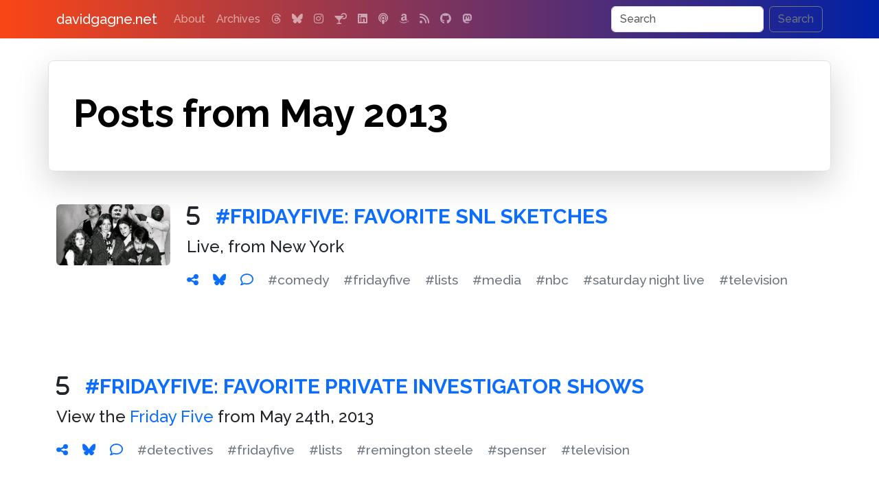

--- FILE ---
content_type: text/html; charset=UTF-8
request_url: https://www.davidgagne.net/2013/05/
body_size: 7018
content:
<!doctype html>
<html lang="en">
  <head>
    <meta charset="utf-8">
    <meta name="viewport" content="width=device-width, initial-scale=1">
    <link rel="profile" href="https://gmpg.org/xfn/11">
    <link rel="pingback" href="https://www.davidgagne.net/xmlrpc.php">
    <title>May | 2013 | davidgagne.net</title>
    <meta name="author" content="David Vincent Gagne">
    <meta name="robots" content="index, follow">
    <meta name="googlebot" content="index, follow, max-snippet:-1, max-image-preview:large, max-video-preview:-1">
    <meta name="bingbot" content="index, follow, max-snippet:-1, max-image-preview:large, max-video-preview:-1">
    <meta property="og:locale" content="en_US">
    <meta property="og:site_name" content="davidgagne.net">
    <meta property="article:publisher" content="https://www.davidgagne.net/">
    <meta property="article:author" content="https://www.davidgagne.net/">
    <meta name="apple-itunes-app" content="app-id=1309377225">	<meta name="description" content="The personal weblog of David Vincent Gagne">
	<meta property="og:type"		content="website">
	<meta property="og:title"        content="davidgagne.net">
	<meta property="og:url"          content="https://www.davidgagne.net">
	<meta property="og:description"  content="The personal weblog of David Vincent Gagne">
	<meta property="og:image"        content="https://www.davidgagne.net/wp-content/themes/vincenzo-plain/images/thumbnail.jpg">
    <link rel="preconnect" href="https://cdn.jsdelivr.net" crossorigin>
    <link rel="preconnect" href="https://cdnjs.cloudflare.com" crossorigin>
    <link rel="preconnect" href="https://s0.wp.com" crossorigin>
    <link rel="preload" href="https://cdn.jsdelivr.net/npm/bootstrap@5.3.2/dist/css/bootstrap.min.css" integrity="sha384-T3c6CoIi6uLrA9TneNEoa7RxnatzjcDSCmG1MXxSR1GAsXEV/Dwwykc2MPK8M2HN" crossorigin="anonymous" as="style" onload="this.onload=null;this.rel='stylesheet'">
    <noscript><link rel="stylesheet" href="https://cdn.jsdelivr.net/npm/bootstrap@5.3.2/dist/css/bootstrap.min.css"></noscript>

    <link rel="preload" href="https://cdnjs.cloudflare.com/ajax/libs/font-awesome/6.7.2/css/all.min.css?display=swap" crossorigin="anonymous" as="style" onload="this.onload=null;this.rel='stylesheet'">
    <noscript><link rel="stylesheet" href="https://cdnjs.cloudflare.com/ajax/libs/font-awesome/6.7.2/css/all.min.css?display=swap"></noscript>

    <link rel="preload" href="https://www.davidgagne.net/wp-content/themes/vincenzo-plain/style.css?v=1.1.31" as="style" onload="this.onload=null;this.rel='stylesheet'">
    <noscript><link rel="stylesheet" href="https://www.davidgagne.net/wp-content/themes/vincenzo-plain/style.css?v=1.1.31"></noscript>
    <link rel="apple-touch-icon" href="https://www.davidgagne.net/apple-touch-icon.png" sizes="180x180">
    <link rel="icon" href="https://www.davidgagne.net/favicon.ico">
    <meta name="theme-color" content="#000000">

<!-- wp_head() starts //-->

<meta name='robots' content='max-image-preview:large'>
<!-- Jetpack Site Verification Tags -->
<meta name="google-site-verification" content="--ms5_LpYh1gVJmVf0wt2lR9OPite8mak9_-NRXEO4U">
<link rel='dns-prefetch' href='//www.googletagmanager.com'>
<link rel='dns-prefetch' href='//stats.wp.com'>
<link rel='dns-prefetch' href='//v0.wordpress.com'>
<link rel="alternate" type="application/rss+xml" title="davidgagne.net &raquo; Feed" href="https://www.davidgagne.net/feed/">
<link rel="alternate" type="application/rss+xml" title="davidgagne.net &raquo; Comments Feed" href="https://www.davidgagne.net/comments/feed/">
<script type="application/ld+json">
{
    "@context": "https://schema.org",
    "@graph": [
        {
            "@type": "WebSite",
            "@id": "https://www.davidgagne.net/#website",
            "url": "https://www.davidgagne.net/",
            "name": "davidgagne.net",
            "description": "The personal weblog of David Vincent Gagne",
            "publisher": {
                "@id": "https://www.davidgagne.net/#publisher"
            },
            "potentialAction": {
                "@type": "SearchAction",
                "target": "https://www.davidgagne.net/?s={search_term_string}",
                "query-input": "required name=search_term_string"
            }
        },
        {
            "@type": "Organization",
            "name": "davidgagne.net",
            "url": "https://www.davidgagne.net/",
            "logo": {
                "@type": "ImageObject",
                "url": "https://www.davidgagne.net/wp-content/uploads/2020/07/logo-davidgagne.png",
                "width": 550,
                "height": 60
            },
            "@id": "https://www.davidgagne.net/#publisher"
        }
    ]
}
</script>
<style id='wp-img-auto-sizes-contain-inline-css' type='text/css'>
img:is([sizes=auto i],[sizes^="auto," i]){contain-intrinsic-size:3000px 1500px}
/*# sourceURL=wp-img-auto-sizes-contain-inline-css */
</style>
<link rel='stylesheet' id='jetpack-subscriptions-css' href='https://www.davidgagne.net/wp-content/plugins/jetpack/_inc/build/subscriptions/subscriptions.min.css?ver=15.4' type='text/css' media='all'>

<!-- Google tag (gtag.js) snippet added by Site Kit -->
<!-- Google Analytics snippet added by Site Kit -->
<script src="https://www.googletagmanager.com/gtag/js?id=GT-TQLKJQ37" id="google_gtagjs-js" async></script>
<script id="google_gtagjs-js-after">
/* <![CDATA[ */
window.dataLayer = window.dataLayer || [];function gtag(){dataLayer.push(arguments);}
gtag("set","linker",{"domains":["www.davidgagne.net"]});
gtag("js", new Date());
gtag("set", "developer_id.dZTNiMT", true);
gtag("config", "GT-TQLKJQ37");
 window._googlesitekit = window._googlesitekit || {}; window._googlesitekit.throttledEvents = []; window._googlesitekit.gtagEvent = (name, data) => { var key = JSON.stringify( { name, data } ); if ( !! window._googlesitekit.throttledEvents[ key ] ) { return; } window._googlesitekit.throttledEvents[ key ] = true; setTimeout( () => { delete window._googlesitekit.throttledEvents[ key ]; }, 5 ); gtag( "event", name, { ...data, event_source: "site-kit" } ); }; 
//# sourceURL=google_gtagjs-js-after
/* ]]> */
</script>
<meta name="generator" content="Site Kit by Google 1.171.0"><meta name="generator" content="performance-lab 4.0.1; plugins: webp-uploads">
<meta name="generator" content="webp-uploads 2.6.1">
	<style>img#wpstats{display:none}</style>
		

<!-- wp_head() ends //-->

  </head>
<body>

<nav class="navbar navbar-expand-md navbar-dark fixed-top bg-dark">
    <div class="container">
        <a class="navbar-brand" href="https://www.davidgagne.net">davidgagne.net</a>
        <button class="navbar-toggler" type="button" data-bs-toggle="collapse" data-bs-target="#navbarCollapse" aria-controls="navbarCollapse" aria-expanded="false" aria-label="Toggle navigation">
            <span class="navbar-toggler-icon"></span>
        </button>
        <div class="collapse navbar-collapse" id="navbarCollapse">
                 <ul class="navbar-nav me-auto mb-2 mb-md-0"><li class="nav-item"><a class="nav-link" href="https://www.davidgagne.net/about/" title="All About Me">About</a></li>
<li class="nav-item"><a class="nav-link" href="https://www.davidgagne.net/archives/" title="Thousands of Old Posts">Archives</a></li>
                                <li class="nav-item"><a class="nav-link" target="_blank" title="Threads" href="https://www.threads.com/@gatordavid"><i class="fa-threads fa-brands"></i></a></li><li class="nav-item"><a class="nav-link" target="_blank" title="Bluesky" href="https://bsky.app/profile/davidgagne.net"><i class="fa-bluesky fa-brands"></i></a></li><li class="nav-item"><a class="nav-link" target="_blank" title="Instagram" href="https://www.instagram.com/gatordavid"><i class="fa-instagram fa-brands"></i></a></li><li class="nav-item"><a class="nav-link" target="_blank" title="bartender.live" href="https://itunes.apple.com/us/app/bartender-live/id1309377225"><i class="fa-martini-glass-citrus fa-solid"></i></a></li><li class="nav-item"><a class="nav-link" target="_blank" title="LinkedIn" href="https://www.linkedin.com/in/davidgagne"><i class="fa-linkedin fa-brands"></i></a></li><li class="nav-item"><a class="nav-link" target="_blank" title="Kids Kickoff" href="https://podcasts.apple.com/us/podcast/the-kids-kickoff-with-jackson-gagne-and-cameron-harris/id1758561582"><i class="fa-podcast fa-solid"></i></a></li><li class="nav-item"><a class="nav-link" target="_blank" title="Amazon" href="https://www.amazon.com/gp/registry/wishlist/1EZCYWNMKOJZ2/?tag=davidgagnenet-20"><i class="fa-amazon fa-brands"></i></a></li><li class="nav-item"><a class="nav-link" target="_blank" title="RSS" href="https://www.davidgagne.net/feed/"><i class="fa-rss fa-solid"></i></a></li><li class="nav-item"><a class="nav-link" target="_blank" title="GitHub" href="https://github.com/DavidGagne/"><i class="fa-github fa-brands"></i></a></li><li class="nav-item"><a class="nav-link" target="_blank" title="Mastodon" href="https://social.targaryen.house/@davidgagne"><i class="fa-mastodon fa-brands"></i></a></li>            </ul>          <form method="get" class="d-flex vincenzo-search-button"  action="https://www.davidgagne.net/">
               <input class="form-control me-2" type="search" placeholder="Search" value="" aria-label="Search" name="s">
               <button class="btn btn-outline-secondary" type="submit">Search</button>
          </form>         </div>
    </div>
</nav>
<div class="container">
    <header class="row p-4 pe-lg-0 py-lg-5 align-items-center rounded-3 border shadow-lg">
        <h1 class="display-4 fw-bold lh-1 text-body-emphasis">Posts from May 2013</h1>
    </header>
<div class="post mt-5">

    <div class="row content home-posts">
        <div class="col-md-2 col-xs-12">
        <a href="https://www.davidgagne.net/2013/05/31/friday-five-favorite-snl-sketches/">        <img class="rounded list-image" src="https://www.davidgagne.net/wp-content/uploads/2013/05/snl-551x297.jpg" alt="#FridayFive: Favorite SNL Sketches" width="640" height="360"></a>
    </div><div class="col-md-10 col-xs-12">
    <h2 class="post-title">        <i class="fa-solid fa-5 me-3"></i>       <a href="https://www.davidgagne.net/2013/05/31/friday-five-favorite-snl-sketches/" title="May 31st, 2013 @ 5:37 am PDT">#FridayFive: Favorite SNL Sketches</a></h2><p>Live, from New York</p>
<p class="single-post-tag-list">
    <span class="label label-primary nobreak me-3"><a href="https://www.davidgagne.net/2013/05/31/friday-five-favorite-snl-sketches/" title="May 31st, 2013 @ 5:37 am PDT"><i class="fa-solid fa-share-nodes"></i></a></span>
    <span class="label label-primary nobreak me-3"><a target="_blank" href="https://bsky.app/intent/compose?text=%23FridayFive%3A+Favorite+SNL+Sketches%0A%0Ahttps://www.davidgagne.net/2013/05/31/friday-five-favorite-snl-sketches/" title="Share on Bluesky" rel="noreferrer noopener"><i class="fa-brands fa-bluesky"></i></a></span>
    <span class="label label-primary nobreak me-3"><a href="https://www.davidgagne.net/2013/05/31/friday-five-favorite-snl-sketches/#comments" title="There is one comment on this post."><i class="fa-regular fa-comment"></i></a></span> <span class="label label-primary nobreak me-3"><a href="https://www.davidgagne.net/tags/comedy/" class="link-secondary" rel="tag" title="406 posts">#comedy</a></span> <span class="label label-primary nobreak me-3"><a href="https://www.davidgagne.net/tags/fridayfive/" class="link-secondary" rel="tag" title="271 posts">#fridayfive</a></span> <span class="label label-primary nobreak me-3"><a href="https://www.davidgagne.net/tags/lists/" class="link-secondary" rel="tag" title="302 posts">#lists</a></span> <span class="label label-primary nobreak me-3"><a href="https://www.davidgagne.net/tags/media/" class="link-secondary" rel="tag" title="54 posts">#media</a></span> <span class="label label-primary nobreak me-3"><a href="https://www.davidgagne.net/tags/nbc/" class="link-secondary" rel="tag" title="23 posts">#nbc</a></span> <span class="label label-primary nobreak me-3"><a href="https://www.davidgagne.net/tags/saturday-night-live/" class="link-secondary" rel="tag" title="44 posts">#saturday night live</a></span> <span class="label label-primary nobreak me-3"><a href="https://www.davidgagne.net/tags/television/" class="link-secondary" rel="tag" title="173 posts">#television</a></span>
</p></div>    </div>

</div><div class="post mt-5">

    <div class="row content home-posts">
        <div class="col-xs-12">
    <h2 class="post-title">        <i class="fa-solid fa-5 me-3"></i>       <a href="https://www.davidgagne.net/2013/05/24/friday-five-favorite-private-investigator-shows/" title="May 24th, 2013 @ 9:38 am PDT">#FridayFive: Favorite Private Investigator Shows</a></h2>    <p>View the <a href="https://www.davidgagne.net/2013/05/24/friday-five-favorite-private-investigator-shows/">Friday Five</a> from May 24th, 2013</p><p class="single-post-tag-list">
    <span class="label label-primary nobreak me-3"><a href="https://www.davidgagne.net/2013/05/24/friday-five-favorite-private-investigator-shows/" title="May 24th, 2013 @ 9:38 am PDT"><i class="fa-solid fa-share-nodes"></i></a></span>
    <span class="label label-primary nobreak me-3"><a target="_blank" href="https://bsky.app/intent/compose?text=%23FridayFive%3A+Favorite+Private+Investigator+Shows%0A%0Ahttps://www.davidgagne.net/2013/05/24/friday-five-favorite-private-investigator-shows/" title="Share on Bluesky" rel="noreferrer noopener"><i class="fa-brands fa-bluesky"></i></a></span>
    <span class="label label-primary nobreak me-3"><a href="https://www.davidgagne.net/2013/05/24/friday-five-favorite-private-investigator-shows/#commentformgroup" title="Leave the first comment."><i class="fa-regular fa-comment"></i></a></span> <span class="label label-primary nobreak me-3"><a href="https://www.davidgagne.net/tags/detectives/" class="link-secondary" rel="tag" title="6 posts">#detectives</a></span> <span class="label label-primary nobreak me-3"><a href="https://www.davidgagne.net/tags/fridayfive/" class="link-secondary" rel="tag" title="271 posts">#fridayfive</a></span> <span class="label label-primary nobreak me-3"><a href="https://www.davidgagne.net/tags/lists/" class="link-secondary" rel="tag" title="302 posts">#lists</a></span> <span class="label label-primary nobreak me-3"><a href="https://www.davidgagne.net/tags/remington-steele/" class="link-secondary" rel="tag" title="4 posts">#remington steele</a></span> <span class="label label-primary nobreak me-3"><a href="https://www.davidgagne.net/tags/spenser/" class="link-secondary" rel="tag" title="7 posts">#spenser</a></span> <span class="label label-primary nobreak me-3"><a href="https://www.davidgagne.net/tags/television/" class="link-secondary" rel="tag" title="173 posts">#television</a></span>
</p></div>    </div>

</div><div class="post mt-5">

    <div class="row content home-posts">
        <div class="col-md-2 col-xs-12">
        <a href="https://www.davidgagne.net/2013/05/17/friday-five-best-los-angeles-restaurants/">        <img class="rounded list-image" src="https://www.davidgagne.net/wp-content/uploads/2014/12/los-angeles-551x297.jpg" alt="#FridayFive: Best Los Angeles Restaurants" width="640" height="360"></a>
    </div><div class="col-md-10 col-xs-12">
    <h2 class="post-title">        <i class="fa-solid fa-5 me-3"></i>       <a href="https://www.davidgagne.net/2013/05/17/friday-five-best-los-angeles-restaurants/" title="May 17th, 2013 @ 7:07 am PDT">#FridayFive: Best Los Angeles Restaurants</a></h2><p>Where to eat in the City of Angels</p>
<p class="single-post-tag-list">
    <span class="label label-primary nobreak me-3"><a href="https://www.davidgagne.net/2013/05/17/friday-five-best-los-angeles-restaurants/" title="May 17th, 2013 @ 7:07 am PDT"><i class="fa-solid fa-share-nodes"></i></a></span>
    <span class="label label-primary nobreak me-3"><a target="_blank" href="https://bsky.app/intent/compose?text=%23FridayFive%3A+Best+Los+Angeles+Restaurants%0A%0Ahttps://www.davidgagne.net/2013/05/17/friday-five-best-los-angeles-restaurants/" title="Share on Bluesky" rel="noreferrer noopener"><i class="fa-brands fa-bluesky"></i></a></span>
    <span class="label label-primary nobreak me-3"><a href="https://www.davidgagne.net/2013/05/17/friday-five-best-los-angeles-restaurants/#commentformgroup" title="Leave the first comment."><i class="fa-regular fa-comment"></i></a></span> <span class="label label-primary nobreak me-3"><a href="https://www.davidgagne.net/tags/food/" class="link-secondary" rel="tag" title="142 posts">#food</a></span> <span class="label label-primary nobreak me-3"><a href="https://www.davidgagne.net/tags/fridayfive/" class="link-secondary" rel="tag" title="271 posts">#fridayfive</a></span> <span class="label label-primary nobreak me-3"><a href="https://www.davidgagne.net/tags/los-angeles/" class="link-secondary" rel="tag" title="161 posts">#los angeles</a></span> <span class="label label-primary nobreak me-3"><a href="https://www.davidgagne.net/tags/my-life/" class="link-secondary" rel="tag" title="122 posts">#my life</a></span> <span class="label label-primary nobreak me-3"><a href="https://www.davidgagne.net/tags/restaurants/" class="link-secondary" rel="tag" title="42 posts">#restaurants</a></span>
</p></div>    </div>

</div><div class="post mt-5">

    <div class="row content home-posts">
        <div class="col-md-2 col-xs-12">
        <a href="https://www.davidgagne.net/2013/05/10/the-horizon-is-a-beltway/">        <img class="rounded list-image" src="https://www.davidgagne.net/wp-content/uploads/2009/03/scary-dark-forest-551x297.jpg" alt="The Horizon Is a Beltway" width="640" height="360"></a>
    </div><div class="col-md-10 col-xs-12">
    <h2 class="post-title">       <a href="https://www.davidgagne.net/2013/05/10/the-horizon-is-a-beltway/" title="May 10th, 2013 @ 8:42 am PDT">The Horizon Is a Beltway</a></h2><p>On losing my mother</p>
<p class="single-post-tag-list">
    <span class="label label-primary nobreak me-3"><a href="https://www.davidgagne.net/2013/05/10/the-horizon-is-a-beltway/" title="May 10th, 2013 @ 8:42 am PDT"><i class="fa-solid fa-share-nodes"></i></a></span>
    <span class="label label-primary nobreak me-3"><a target="_blank" href="https://bsky.app/intent/compose?text=The+Horizon+Is+a+Beltway%0A%0Ahttps://www.davidgagne.net/2013/05/10/the-horizon-is-a-beltway/" title="Share on Bluesky" rel="noreferrer noopener"><i class="fa-brands fa-bluesky"></i></a></span>
    <span class="label label-primary nobreak me-3"><a href="https://www.davidgagne.net/2013/05/10/the-horizon-is-a-beltway/#comments" title="There is one comment on this post."><i class="fa-regular fa-comment"></i></a></span> <span class="label label-primary nobreak me-3"><a href="https://www.davidgagne.net/tags/blink-182/" class="link-secondary" rel="tag" title="17 posts">#blink 182</a></span> <span class="label label-primary nobreak me-3"><a href="https://www.davidgagne.net/tags/cheap-trick/" class="link-secondary" rel="tag" title="8 posts">#cheap trick</a></span> <span class="label label-primary nobreak me-3"><a href="https://www.davidgagne.net/tags/coldplay/" class="link-secondary" rel="tag" title="25 posts">#coldplay</a></span> <span class="label label-primary nobreak me-3"><a href="https://www.davidgagne.net/tags/death/" class="link-secondary" rel="tag" title="88 posts">#death</a></span> <span class="label label-primary nobreak me-3"><a href="https://www.davidgagne.net/tags/exercise/" class="link-secondary" rel="tag" title="94 posts">#exercise</a></span> <span class="label label-primary nobreak me-3"><a href="https://www.davidgagne.net/tags/fall-out-boy/" class="link-secondary" rel="tag" title="10 posts">#fall out boy</a></span> <span class="label label-primary nobreak me-3"><a href="https://www.davidgagne.net/tags/favorites/" class="link-secondary" rel="tag" title="24 posts">#favorites</a></span> <span class="label label-primary nobreak me-3"><a href="https://www.davidgagne.net/tags/jay-z/" class="link-secondary" rel="tag" title="9 posts">#jay-z</a></span> <span class="label label-primary nobreak me-3"><a href="https://www.davidgagne.net/tags/lynyrd-skynyrd/" class="link-secondary" rel="tag" title="7 posts">#lynyrd skynyrd</a></span> <span class="label label-primary nobreak me-3"><a href="https://www.davidgagne.net/tags/mitch-ryder-the-detroit-wheels/" class="link-secondary" rel="tag" title="5 posts">#mitch ryder &amp; the detroit wheels</a></span> <span class="label label-primary nobreak me-3"><a href="https://www.davidgagne.net/tags/mom/" class="link-secondary" rel="tag" title="39 posts">#mom</a></span> <span class="label label-primary nobreak me-3"><a href="https://www.davidgagne.net/tags/music/" class="link-secondary" rel="tag" title="685 posts">#music</a></span> <span class="label label-primary nobreak me-3"><a href="https://www.davidgagne.net/tags/nina-simone/" class="link-secondary" rel="tag" title="6 posts">#nina simone</a></span> <span class="label label-primary nobreak me-3"><a href="https://www.davidgagne.net/tags/pirates/" class="link-secondary" rel="tag" title="10 posts">#pirates</a></span> <span class="label label-primary nobreak me-3"><a href="https://www.davidgagne.net/tags/ray-charles/" class="link-secondary" rel="tag" title="10 posts">#ray charles</a></span> <span class="label label-primary nobreak me-3"><a href="https://www.davidgagne.net/tags/running/" class="link-secondary" rel="tag" title="77 posts">#running</a></span> <span class="label label-primary nobreak me-3"><a href="https://www.davidgagne.net/tags/survivor/" class="link-secondary" rel="tag" title="5 posts">#survivor</a></span> <span class="label label-primary nobreak me-3"><a href="https://www.davidgagne.net/tags/the-beatles/" class="link-secondary" rel="tag" title="76 posts">#the beatles</a></span> <span class="label label-primary nobreak me-3"><a href="https://www.davidgagne.net/tags/killers/" class="link-secondary" rel="tag" title="24 posts">#the killers</a></span> <span class="label label-primary nobreak me-3"><a href="https://www.davidgagne.net/tags/the-vines/" class="link-secondary" rel="tag" title="5 posts">#the vines</a></span> <span class="label label-primary nobreak me-3"><a href="https://www.davidgagne.net/tags/the-von-bondies/" class="link-secondary" rel="tag" title="13 posts">#the von bondies</a></span> <span class="label label-primary nobreak me-3"><a href="https://www.davidgagne.net/tags/tmbg/" class="link-secondary" rel="tag" title="5 posts">#tmbg</a></span> <span class="label label-primary nobreak me-3"><a href="https://www.davidgagne.net/tags/tom-petty/" class="link-secondary" rel="tag" title="35 posts">#tom petty</a></span>
</p></div>    </div>

</div><div class="post mt-5">

    <div class="row content home-posts">
        <div class="col-xs-12">
    <h2 class="post-title">        <i class="fa-solid fa-5 me-3"></i>       <a href="https://www.davidgagne.net/2013/05/10/friday-five-indispensable-technology/" title="May 10th, 2013 @ 7:16 am PDT">#FridayFive: Indispensable Technology</a></h2>    <p>View the <a href="https://www.davidgagne.net/2013/05/10/friday-five-indispensable-technology/">Friday Five</a> from May 10th, 2013</p><p class="single-post-tag-list">
    <span class="label label-primary nobreak me-3"><a href="https://www.davidgagne.net/2013/05/10/friday-five-indispensable-technology/" title="May 10th, 2013 @ 7:16 am PDT"><i class="fa-solid fa-share-nodes"></i></a></span>
    <span class="label label-primary nobreak me-3"><a target="_blank" href="https://bsky.app/intent/compose?text=%23FridayFive%3A+Indispensable+Technology%0A%0Ahttps://www.davidgagne.net/2013/05/10/friday-five-indispensable-technology/" title="Share on Bluesky" rel="noreferrer noopener"><i class="fa-brands fa-bluesky"></i></a></span>
    <span class="label label-primary nobreak me-3"><a href="https://www.davidgagne.net/2013/05/10/friday-five-indispensable-technology/#commentformgroup" title="Leave the first comment."><i class="fa-regular fa-comment"></i></a></span> <span class="label label-primary nobreak me-3"><a href="https://www.davidgagne.net/tags/electronics/" class="link-secondary" rel="tag" title="5 posts">#electronics</a></span> <span class="label label-primary nobreak me-3"><a href="https://www.davidgagne.net/tags/fridayfive/" class="link-secondary" rel="tag" title="271 posts">#fridayfive</a></span> <span class="label label-primary nobreak me-3"><a href="https://www.davidgagne.net/tags/lists/" class="link-secondary" rel="tag" title="302 posts">#lists</a></span> <span class="label label-primary nobreak me-3"><a href="https://www.davidgagne.net/tags/technology/" class="link-secondary" rel="tag" title="77 posts">#technology</a></span>
</p></div>    </div>

</div><div class="post mt-5">

    <div class="row content home-posts">
        <div class="col-md-2 col-xs-12">
        <a href="https://www.davidgagne.net/2013/05/08/before-you-came-into-my-life/">        <img class="rounded list-image" src="https://www.davidgagne.net/wp-content/uploads/2013/05/nike-building-551x297.webp" alt="Before You Came into My Life" width="640" height="360"></a>
    </div><div class="col-md-10 col-xs-12">
    <h2 class="post-title">       <a href="https://www.davidgagne.net/2013/05/08/before-you-came-into-my-life/" title="May 8th, 2013 @ 7:24 am PDT">Before You Came into My Life</a></h2><p>Notes on the reliability of the original Nike Fuel Band</p>
<p class="single-post-tag-list">
    <span class="label label-primary nobreak me-3"><a href="https://www.davidgagne.net/2013/05/08/before-you-came-into-my-life/" title="May 8th, 2013 @ 7:24 am PDT"><i class="fa-solid fa-share-nodes"></i></a></span>
    <span class="label label-primary nobreak me-3"><a target="_blank" href="https://bsky.app/intent/compose?text=Before+You+Came+into+My+Life%0A%0Ahttps://www.davidgagne.net/2013/05/08/before-you-came-into-my-life/" title="Share on Bluesky" rel="noreferrer noopener"><i class="fa-brands fa-bluesky"></i></a></span>
    <span class="label label-primary nobreak me-3"><a href="https://www.davidgagne.net/2013/05/08/before-you-came-into-my-life/#commentformgroup" title="Leave the first comment."><i class="fa-regular fa-comment"></i></a></span> <span class="label label-primary nobreak me-3"><a href="https://www.davidgagne.net/tags/beach-boys/" class="link-secondary" rel="tag" title="5 posts">#beach boys</a></span> <span class="label label-primary nobreak me-3"><a href="https://www.davidgagne.net/tags/beverly-hills/" class="link-secondary" rel="tag" title="15 posts">#beverly hills</a></span> <span class="label label-primary nobreak me-3"><a href="https://www.davidgagne.net/tags/eminem/" class="link-secondary" rel="tag" title="15 posts">#eminem</a></span> <span class="label label-primary nobreak me-3"><a href="https://www.davidgagne.net/tags/exercise/" class="link-secondary" rel="tag" title="94 posts">#exercise</a></span> <span class="label label-primary nobreak me-3"><a href="https://www.davidgagne.net/tags/green-day/" class="link-secondary" rel="tag" title="39 posts">#green day</a></span> <span class="label label-primary nobreak me-3"><a href="https://www.davidgagne.net/tags/music/" class="link-secondary" rel="tag" title="685 posts">#music</a></span> <span class="label label-primary nobreak me-3"><a href="https://www.davidgagne.net/tags/my-life/" class="link-secondary" rel="tag" title="122 posts">#my life</a></span> <span class="label label-primary nobreak me-3"><a href="https://www.davidgagne.net/tags/nike/" class="link-secondary" rel="tag" title="25 posts">#nike</a></span> <span class="label label-primary nobreak me-3"><a href="https://www.davidgagne.net/tags/running/" class="link-secondary" rel="tag" title="77 posts">#running</a></span> <span class="label label-primary nobreak me-3"><a href="https://www.davidgagne.net/tags/killers/" class="link-secondary" rel="tag" title="24 posts">#the killers</a></span> <span class="label label-primary nobreak me-3"><a href="https://www.davidgagne.net/tags/wallflowers/" class="link-secondary" rel="tag" title="4 posts">#wallflowers</a></span>
</p></div>    </div>

</div><div class="post mt-5">

    <div class="row content home-posts">
        <div class="col-md-2 col-xs-12">
        <a href="https://www.davidgagne.net/2013/05/07/notes-from-history/">        <img class="rounded list-image" src="https://www.davidgagne.net/wp-content/uploads/2009/09/hemingway-551x297.jpg" alt="Notes from History" width="640" height="360"></a>
    </div><div class="col-md-10 col-xs-12">
    <h2 class="post-title">       <a href="https://www.davidgagne.net/2013/05/07/notes-from-history/" title="May 7th, 2013 @ 4:21 am PDT">Notes from History</a></h2><p>Can you imagine opening a book and finding a note from Hemingway inside?</p>
<p class="single-post-tag-list">
    <span class="label label-primary nobreak me-3"><a href="https://www.davidgagne.net/2013/05/07/notes-from-history/" title="May 7th, 2013 @ 4:21 am PDT"><i class="fa-solid fa-share-nodes"></i></a></span>
    <span class="label label-primary nobreak me-3"><a target="_blank" href="https://bsky.app/intent/compose?text=Notes+from+History%0A%0Ahttps://www.davidgagne.net/2013/05/07/notes-from-history/" title="Share on Bluesky" rel="noreferrer noopener"><i class="fa-brands fa-bluesky"></i></a></span>
    <span class="label label-primary nobreak me-3"><a href="https://www.davidgagne.net/2013/05/07/notes-from-history/#commentformgroup" title="Leave the first comment."><i class="fa-regular fa-comment"></i></a></span> <span class="label label-primary nobreak me-3"><a href="https://www.davidgagne.net/tags/authors/" class="link-secondary" rel="tag" title="16 posts">#authors</a></span> <span class="label label-primary nobreak me-3"><a href="https://www.davidgagne.net/tags/f-scott-fitzgerald/" class="link-secondary" rel="tag" title="6 posts">#f. scott fitzgerald</a></span> <span class="label label-primary nobreak me-3"><a href="https://www.davidgagne.net/tags/hemingway/" class="link-secondary" rel="tag" title="108 posts">#hemingway</a></span> <span class="label label-primary nobreak me-3"><a href="https://www.davidgagne.net/tags/news/" class="link-secondary" rel="tag" title="174 posts">#news</a></span> <span class="label label-primary nobreak me-3"><a href="https://www.davidgagne.net/tags/paris/" class="link-secondary" rel="tag" title="8 posts">#paris</a></span> <span class="label label-primary nobreak me-3"><a href="https://www.davidgagne.net/tags/writing/" class="link-secondary" rel="tag" title="90 posts">#writing</a></span>
</p></div>    </div>

</div><div class="post mt-5">

    <div class="row content home-posts">
                <div class="col-md-2 col-xs-12"><a href="https://www.davidgagne.net/2013/05/03/scribbled-drunk-on-a-postcard-sent-from-somewhere-volcanoes-are/"><img class="rounded list-image" src="https://www.davidgagne.net/wp-content/uploads/2013/02/nike-150x150.jpg" alt="Scribbled Drunk on a Postcard, Sent from Somewhere Volcanoes Are" width="360" height="auto"></a>
            </div><div class="col-md-10 col-xs-12">
    <h2 class="post-title">       <a href="https://www.davidgagne.net/2013/05/03/scribbled-drunk-on-a-postcard-sent-from-somewhere-volcanoes-are/" title="May 3rd, 2013 @ 11:55 pm PDT">Scribbled Drunk on a Postcard, Sent from Somewhere Volcanoes Are</a></h2><p>A full day</p>
<p class="single-post-tag-list">
    <span class="label label-primary nobreak me-3"><a href="https://www.davidgagne.net/2013/05/03/scribbled-drunk-on-a-postcard-sent-from-somewhere-volcanoes-are/" title="May 3rd, 2013 @ 11:55 pm PDT"><i class="fa-solid fa-share-nodes"></i></a></span>
    <span class="label label-primary nobreak me-3"><a target="_blank" href="https://bsky.app/intent/compose?text=Scribbled+Drunk+on+a+Postcard%2C+Sent+from+Somewhere+Volcanoes+Are%0A%0Ahttps://www.davidgagne.net/2013/05/03/scribbled-drunk-on-a-postcard-sent-from-somewhere-volcanoes-are/" title="Share on Bluesky" rel="noreferrer noopener"><i class="fa-brands fa-bluesky"></i></a></span>
    <span class="label label-primary nobreak me-3"><a href="https://www.davidgagne.net/2013/05/03/scribbled-drunk-on-a-postcard-sent-from-somewhere-volcanoes-are/#commentformgroup" title="Leave the first comment."><i class="fa-regular fa-comment"></i></a></span> <span class="label label-primary nobreak me-3"><a href="https://www.davidgagne.net/tags/britney-spears/" class="link-secondary" rel="tag" title="9 posts">#britney spears</a></span> <span class="label label-primary nobreak me-3"><a href="https://www.davidgagne.net/tags/coldplay/" class="link-secondary" rel="tag" title="25 posts">#coldplay</a></span> <span class="label label-primary nobreak me-3"><a href="https://www.davidgagne.net/tags/disney/" class="link-secondary" rel="tag" title="57 posts">#disney</a></span> <span class="label label-primary nobreak me-3"><a href="https://www.davidgagne.net/tags/disneyland/" class="link-secondary" rel="tag" title="14 posts">#disneyland</a></span> <span class="label label-primary nobreak me-3"><a href="https://www.davidgagne.net/tags/eminem/" class="link-secondary" rel="tag" title="15 posts">#eminem</a></span> <span class="label label-primary nobreak me-3"><a href="https://www.davidgagne.net/tags/exercise/" class="link-secondary" rel="tag" title="94 posts">#exercise</a></span> <span class="label label-primary nobreak me-3"><a href="https://www.davidgagne.net/tags/for-squirrels/" class="link-secondary" rel="tag" title="10 posts">#for squirrels</a></span> <span class="label label-primary nobreak me-3"><a href="https://www.davidgagne.net/tags/green-day/" class="link-secondary" rel="tag" title="39 posts">#green day</a></span> <span class="label label-primary nobreak me-3"><a href="https://www.davidgagne.net/tags/music/" class="link-secondary" rel="tag" title="685 posts">#music</a></span> <span class="label label-primary nobreak me-3"><a href="https://www.davidgagne.net/tags/my-life/" class="link-secondary" rel="tag" title="122 posts">#my life</a></span> <span class="label label-primary nobreak me-3"><a href="https://www.davidgagne.net/tags/nike/" class="link-secondary" rel="tag" title="25 posts">#nike</a></span> <span class="label label-primary nobreak me-3"><a href="https://www.davidgagne.net/tags/paul-simon/" class="link-secondary" rel="tag" title="12 posts">#paul simon</a></span> <span class="label label-primary nobreak me-3"><a href="https://www.davidgagne.net/tags/rilo-kiley/" class="link-secondary" rel="tag" title="11 posts">#rilo kiley</a></span> <span class="label label-primary nobreak me-3"><a href="https://www.davidgagne.net/tags/running/" class="link-secondary" rel="tag" title="77 posts">#running</a></span> <span class="label label-primary nobreak me-3"><a href="https://www.davidgagne.net/tags/tom-petty/" class="link-secondary" rel="tag" title="35 posts">#tom petty</a></span>
</p></div>    </div>

</div><div class="post mt-5">

    <div class="row content home-posts">
        <div class="col-xs-12">
    <h2 class="post-title">        <i class="fa-solid fa-5 me-3"></i>       <a href="https://www.davidgagne.net/2013/05/03/friday-five-breakfast-foods/" title="May 3rd, 2013 @ 6:59 am PDT">#FridayFive: Breakfast Foods</a></h2>    <p>View the <a href="https://www.davidgagne.net/2013/05/03/friday-five-breakfast-foods/">Friday Five</a> from May 3rd, 2013</p><p class="single-post-tag-list">
    <span class="label label-primary nobreak me-3"><a href="https://www.davidgagne.net/2013/05/03/friday-five-breakfast-foods/" title="May 3rd, 2013 @ 6:59 am PDT"><i class="fa-solid fa-share-nodes"></i></a></span>
    <span class="label label-primary nobreak me-3"><a target="_blank" href="https://bsky.app/intent/compose?text=%23FridayFive%3A+Breakfast+Foods%0A%0Ahttps://www.davidgagne.net/2013/05/03/friday-five-breakfast-foods/" title="Share on Bluesky" rel="noreferrer noopener"><i class="fa-brands fa-bluesky"></i></a></span>
    <span class="label label-primary nobreak me-3"><a href="https://www.davidgagne.net/2013/05/03/friday-five-breakfast-foods/#commentformgroup" title="Leave the first comment."><i class="fa-regular fa-comment"></i></a></span> <span class="label label-primary nobreak me-3"><a href="https://www.davidgagne.net/tags/food/" class="link-secondary" rel="tag" title="142 posts">#food</a></span> <span class="label label-primary nobreak me-3"><a href="https://www.davidgagne.net/tags/fridayfive/" class="link-secondary" rel="tag" title="271 posts">#fridayfive</a></span> <span class="label label-primary nobreak me-3"><a href="https://www.davidgagne.net/tags/lists/" class="link-secondary" rel="tag" title="302 posts">#lists</a></span>
</p></div>    </div>

</div>
</div>

<div class="container">
    <div class="row">
        <div class="col-md-4 col-sm-12 p-3">
            <header><h3 class="fw-bold"><a href="/about" title="All About Me">What Is This?</a></h3></header>
            <p><strong>davidgagne.net</strong> is the <a href="/about" title="All About Me">personal weblog</a> of me, <span class="nobreak">David Vincent Gagne</span>. I've been publishing here <a class="nobreak" href="/archives">since 1999</a>, which makes this one of the oldest continuously-updated websites on the Internet.</p>
        </div>
        <div class="col-md-4 col-sm-12 p-3 border-start">
            <header><h3 class="fw-bold"><a href="https://itunes.apple.com/us/app/bartender-live/id1309377225">bartender.live<i class="fa-fw fa-martini-glass-citrus fa-solid ms-2"></i></a></h3></header>
            <p>A few years ago I was trying to determine what cocktails I could make with the alcohol I had at home. I searched the App Store but couldn't find an app that would let me do that, <a href="https://itunes.apple.com/us/app/bartender-live/id1309377225">so I built one.</a></p>
        </div>
        <div class="col-md-4 col-sm-12 p-3 border-start">
            <header><h3 class="fw-bold"><a class="nobreak" href="/category/hemingway">Hemingway</a></h3></header>
            <p>You can read dozens of essays and articles and find hundreds of links to other sites with stories and information about <strong class="nobreak">Ernest Hemingway</strong> in <a class="nobreak" href="/category/hemingway">The Hemingway Collection</a>.</p>
        </div>
    </div>
</div><div class="container text-center">
    <div class="row">
        <div class="col-md-6 offset-md-3">
            <ul class="list-inline">
<li class="list-inline-item"><a class="nav-link" target="_blank" title="Threads" href="https://www.threads.com/@gatordavid"><i class="fa-xl fa-threads fa-brands"></i></a></li><li class="list-inline-item"><a class="nav-link" target="_blank" title="Bluesky" href="https://bsky.app/profile/davidgagne.net"><i class="fa-xl fa-bluesky fa-brands"></i></a></li><li class="list-inline-item"><a class="nav-link" target="_blank" title="Instagram" href="https://www.instagram.com/gatordavid"><i class="fa-xl fa-instagram fa-brands"></i></a></li><li class="list-inline-item"><a class="nav-link" target="_blank" title="bartender.live" href="https://itunes.apple.com/us/app/bartender-live/id1309377225"><i class="fa-xl fa-martini-glass-citrus fa-solid"></i></a></li><li class="list-inline-item"><a class="nav-link" target="_blank" title="LinkedIn" href="https://www.linkedin.com/in/davidgagne"><i class="fa-xl fa-linkedin fa-brands"></i></a></li><li class="list-inline-item"><a class="nav-link" target="_blank" title="Kids Kickoff" href="https://podcasts.apple.com/us/podcast/the-kids-kickoff-with-jackson-gagne-and-cameron-harris/id1758561582"><i class="fa-xl fa-podcast fa-solid"></i></a></li><li class="list-inline-item"><a class="nav-link" target="_blank" title="Amazon" href="https://www.amazon.com/gp/registry/wishlist/1EZCYWNMKOJZ2/?tag=davidgagnenet-20"><i class="fa-xl fa-amazon fa-brands"></i></a></li><li class="list-inline-item"><a class="nav-link" target="_blank" title="RSS" href="https://www.davidgagne.net/feed/"><i class="fa-xl fa-rss fa-solid"></i></a></li><li class="list-inline-item"><a class="nav-link" target="_blank" title="GitHub" href="https://github.com/DavidGagne/"><i class="fa-xl fa-github fa-brands"></i></a></li><li class="list-inline-item"><a class="nav-link" target="_blank" title="Mastodon" href="https://social.targaryen.house/@davidgagne"><i class="fa-xl fa-mastodon fa-brands"></i></a></li>            </ul>
        </div>
    </div>
</div>
    <!-- Footer -->
<div class="container">
    <footer class="d-flex flex-wrap justify-content-between align-items-center py-3 my-4 border-top">
        <p class="col-md-12 mb-0 text-body-secondary">&copy; <a href="https://davidgagne.org/">David Vincent Gagne</a>. All rights reserved. <span class="nobreak">Custom WordPress Theme <strong title="v. 1.1.31">Vincenzo-Plain</strong></span> by <a class="nobreak" href="https://jacket-industries.com/">Jacket Industries</a>.</p>
    </footer>
</div>
<script type="speculationrules">
{"prefetch":[{"source":"document","where":{"and":[{"href_matches":"/*"},{"not":{"href_matches":["/wp-*.php","/wp-admin/*","/wp-content/uploads/*","/wp-content/*","/wp-content/plugins/*","/wp-content/themes/vincenzo-plain/*","/*\\?(.+)"]}},{"not":{"selector_matches":"a[rel~=\"nofollow\"]"}},{"not":{"selector_matches":".no-prefetch, .no-prefetch a"}}]},"eagerness":"conservative"}]}
</script>
<script id="jetpack-stats-js-before">
/* <![CDATA[ */
_stq = window._stq || [];
_stq.push([ "view", {"v":"ext","blog":"3136807","post":"0","tz":"-8","srv":"www.davidgagne.net","arch_date":"2013/05","arch_results":"9","j":"1:15.4"} ]);
_stq.push([ "clickTrackerInit", "3136807", "0" ]);
//# sourceURL=jetpack-stats-js-before
/* ]]> */
</script>
<script src="https://stats.wp.com/e-202605.js" id="jetpack-stats-js" defer="defer" data-wp-strategy="defer"></script>
    <script defer src="https://cdn.jsdelivr.net/npm/bootstrap@5.3.2/dist/js/bootstrap.min.js" integrity="sha384-BBtl+eGJRgqQAUMxJ7pMwbEyER4l1g+O15P+16Ep7Q9Q+zqX6gSbd85u4mG4QzX+" crossorigin="anonymous"></script>
    <script defer src="https://code.jquery.com/jquery-3.5.1.min.js" integrity="sha256-9/aliU8dGd2tb6OSsuzixeV4y/faTqgFtohetphbbj0=" crossorigin="anonymous"></script>
    <script defer src="https://www.davidgagne.net/wp-content/themes/vincenzo-plain/amazon.js"></script>
    </body>
</html>